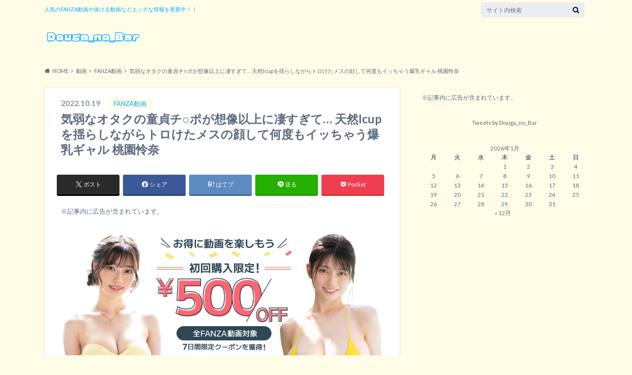

--- FILE ---
content_type: text/html; charset=UTF-8
request_url: https://douga-no-tamashii.com/archives/10908
body_size: 15109
content:
<!doctype html>
<html lang="ja">

	<head>
		<meta charset="utf-8">

		<meta http-equiv="X-UA-Compatible" content="IE=edge">

		<title>気弱なオタクの童貞チ○ポが想像以上に凄すぎて… 天然Icupを揺らしながらトロけたメスの顔して何度もイッちゃう爆乳ギャル 桃園怜奈 | Douga_no_Bar</title>

		<meta name="HandheldFriendly" content="True">
		<meta name="MobileOptimized" content="320">
		<meta name="viewport" content="width=device-width, initial-scale=1"/>
		<link rel="apple-touch-icon" href="https://douga-no-tamashii.com/wp-content/uploads/2022/12/img0046.jpg">
		<link rel="icon" href="https://douga-no-tamashii.com/wp-content/uploads/2022/12/img0045.png">

		<link rel="pingback" href="https://douga-no-tamashii.com/xmlrpc.php">




		<meta name='robots' content='max-image-preview:large' />
	<style>img:is([sizes="auto" i], [sizes^="auto," i]) { contain-intrinsic-size: 3000px 1500px }</style>
	<link rel='dns-prefetch' href='//ajax.googleapis.com' />
<link rel='dns-prefetch' href='//fonts.googleapis.com' />
<link rel='dns-prefetch' href='//maxcdn.bootstrapcdn.com' />
<link rel="alternate" type="application/rss+xml" title="Douga_no_Bar &raquo; フィード" href="https://douga-no-tamashii.com/feed" />
<link rel="alternate" type="application/rss+xml" title="Douga_no_Bar &raquo; コメントフィード" href="https://douga-no-tamashii.com/comments/feed" />
<link rel="alternate" type="application/rss+xml" title="Douga_no_Bar &raquo; 気弱なオタクの童貞チ○ポが想像以上に凄すぎて… 天然Icupを揺らしながらトロけたメスの顔して何度もイッちゃう爆乳ギャル 桃園怜奈 のコメントのフィード" href="https://douga-no-tamashii.com/archives/10908/feed" />

<!-- SEO SIMPLE PACK 3.6.2 -->
<title>気弱なオタクの童貞チ○ポが想像以上に凄すぎて… 天然Icupを揺らしながらトロけたメスの顔して何度もイッちゃう爆乳ギャル 桃園怜奈 | Douga_no_Bar</title>
<meta name="description" content="Fitch専属・桃園怜奈ちゃん初めてのGAL作品！天然Icupを揺らしながらトロけた顔して童貞チンポでイキまくる！ 気弱なオタクの童貞チ○ポが想像以上に凄すぎて… 天然Icupを揺らしながらトロけたメスの顔して何度もイッちゃう爆乳ギャル 桃">
<link rel="canonical" href="https://douga-no-tamashii.com/archives/10908">
<meta property="og:locale" content="ja_JP">
<meta property="og:type" content="article">
<meta property="og:image" content="https://douga-no-tamashii.com/wp-content/uploads/2023/03/jufe00430ps.jpg">
<meta property="og:title" content="気弱なオタクの童貞チ○ポが想像以上に凄すぎて… 天然Icupを揺らしながらトロけたメスの顔して何度もイッちゃう爆乳ギャル 桃園怜奈 | Douga_no_Bar">
<meta property="og:description" content="Fitch専属・桃園怜奈ちゃん初めてのGAL作品！天然Icupを揺らしながらトロけた顔して童貞チンポでイキまくる！ 気弱なオタクの童貞チ○ポが想像以上に凄すぎて… 天然Icupを揺らしながらトロけたメスの顔して何度もイッちゃう爆乳ギャル 桃">
<meta property="og:url" content="https://douga-no-tamashii.com/archives/10908">
<meta property="og:site_name" content="Douga_no_Bar">
<meta name="twitter:card" content="summary">
<meta name="twitter:site" content="av_damashii">
<!-- / SEO SIMPLE PACK -->

<script type="text/javascript">
/* <![CDATA[ */
window._wpemojiSettings = {"baseUrl":"https:\/\/s.w.org\/images\/core\/emoji\/15.0.3\/72x72\/","ext":".png","svgUrl":"https:\/\/s.w.org\/images\/core\/emoji\/15.0.3\/svg\/","svgExt":".svg","source":{"concatemoji":"https:\/\/douga-no-tamashii.com\/wp-includes\/js\/wp-emoji-release.min.js"}};
/*! This file is auto-generated */
!function(i,n){var o,s,e;function c(e){try{var t={supportTests:e,timestamp:(new Date).valueOf()};sessionStorage.setItem(o,JSON.stringify(t))}catch(e){}}function p(e,t,n){e.clearRect(0,0,e.canvas.width,e.canvas.height),e.fillText(t,0,0);var t=new Uint32Array(e.getImageData(0,0,e.canvas.width,e.canvas.height).data),r=(e.clearRect(0,0,e.canvas.width,e.canvas.height),e.fillText(n,0,0),new Uint32Array(e.getImageData(0,0,e.canvas.width,e.canvas.height).data));return t.every(function(e,t){return e===r[t]})}function u(e,t,n){switch(t){case"flag":return n(e,"\ud83c\udff3\ufe0f\u200d\u26a7\ufe0f","\ud83c\udff3\ufe0f\u200b\u26a7\ufe0f")?!1:!n(e,"\ud83c\uddfa\ud83c\uddf3","\ud83c\uddfa\u200b\ud83c\uddf3")&&!n(e,"\ud83c\udff4\udb40\udc67\udb40\udc62\udb40\udc65\udb40\udc6e\udb40\udc67\udb40\udc7f","\ud83c\udff4\u200b\udb40\udc67\u200b\udb40\udc62\u200b\udb40\udc65\u200b\udb40\udc6e\u200b\udb40\udc67\u200b\udb40\udc7f");case"emoji":return!n(e,"\ud83d\udc26\u200d\u2b1b","\ud83d\udc26\u200b\u2b1b")}return!1}function f(e,t,n){var r="undefined"!=typeof WorkerGlobalScope&&self instanceof WorkerGlobalScope?new OffscreenCanvas(300,150):i.createElement("canvas"),a=r.getContext("2d",{willReadFrequently:!0}),o=(a.textBaseline="top",a.font="600 32px Arial",{});return e.forEach(function(e){o[e]=t(a,e,n)}),o}function t(e){var t=i.createElement("script");t.src=e,t.defer=!0,i.head.appendChild(t)}"undefined"!=typeof Promise&&(o="wpEmojiSettingsSupports",s=["flag","emoji"],n.supports={everything:!0,everythingExceptFlag:!0},e=new Promise(function(e){i.addEventListener("DOMContentLoaded",e,{once:!0})}),new Promise(function(t){var n=function(){try{var e=JSON.parse(sessionStorage.getItem(o));if("object"==typeof e&&"number"==typeof e.timestamp&&(new Date).valueOf()<e.timestamp+604800&&"object"==typeof e.supportTests)return e.supportTests}catch(e){}return null}();if(!n){if("undefined"!=typeof Worker&&"undefined"!=typeof OffscreenCanvas&&"undefined"!=typeof URL&&URL.createObjectURL&&"undefined"!=typeof Blob)try{var e="postMessage("+f.toString()+"("+[JSON.stringify(s),u.toString(),p.toString()].join(",")+"));",r=new Blob([e],{type:"text/javascript"}),a=new Worker(URL.createObjectURL(r),{name:"wpTestEmojiSupports"});return void(a.onmessage=function(e){c(n=e.data),a.terminate(),t(n)})}catch(e){}c(n=f(s,u,p))}t(n)}).then(function(e){for(var t in e)n.supports[t]=e[t],n.supports.everything=n.supports.everything&&n.supports[t],"flag"!==t&&(n.supports.everythingExceptFlag=n.supports.everythingExceptFlag&&n.supports[t]);n.supports.everythingExceptFlag=n.supports.everythingExceptFlag&&!n.supports.flag,n.DOMReady=!1,n.readyCallback=function(){n.DOMReady=!0}}).then(function(){return e}).then(function(){var e;n.supports.everything||(n.readyCallback(),(e=n.source||{}).concatemoji?t(e.concatemoji):e.wpemoji&&e.twemoji&&(t(e.twemoji),t(e.wpemoji)))}))}((window,document),window._wpemojiSettings);
/* ]]> */
</script>
<style id='wp-emoji-styles-inline-css' type='text/css'>

	img.wp-smiley, img.emoji {
		display: inline !important;
		border: none !important;
		box-shadow: none !important;
		height: 1em !important;
		width: 1em !important;
		margin: 0 0.07em !important;
		vertical-align: -0.1em !important;
		background: none !important;
		padding: 0 !important;
	}
</style>
<link rel='stylesheet' id='wp-block-library-css' href='https://douga-no-tamashii.com/wp-includes/css/dist/block-library/style.min.css' type='text/css' media='all' />
<style id='classic-theme-styles-inline-css' type='text/css'>
/*! This file is auto-generated */
.wp-block-button__link{color:#fff;background-color:#32373c;border-radius:9999px;box-shadow:none;text-decoration:none;padding:calc(.667em + 2px) calc(1.333em + 2px);font-size:1.125em}.wp-block-file__button{background:#32373c;color:#fff;text-decoration:none}
</style>
<style id='global-styles-inline-css' type='text/css'>
:root{--wp--preset--aspect-ratio--square: 1;--wp--preset--aspect-ratio--4-3: 4/3;--wp--preset--aspect-ratio--3-4: 3/4;--wp--preset--aspect-ratio--3-2: 3/2;--wp--preset--aspect-ratio--2-3: 2/3;--wp--preset--aspect-ratio--16-9: 16/9;--wp--preset--aspect-ratio--9-16: 9/16;--wp--preset--color--black: #000000;--wp--preset--color--cyan-bluish-gray: #abb8c3;--wp--preset--color--white: #ffffff;--wp--preset--color--pale-pink: #f78da7;--wp--preset--color--vivid-red: #cf2e2e;--wp--preset--color--luminous-vivid-orange: #ff6900;--wp--preset--color--luminous-vivid-amber: #fcb900;--wp--preset--color--light-green-cyan: #7bdcb5;--wp--preset--color--vivid-green-cyan: #00d084;--wp--preset--color--pale-cyan-blue: #8ed1fc;--wp--preset--color--vivid-cyan-blue: #0693e3;--wp--preset--color--vivid-purple: #9b51e0;--wp--preset--gradient--vivid-cyan-blue-to-vivid-purple: linear-gradient(135deg,rgba(6,147,227,1) 0%,rgb(155,81,224) 100%);--wp--preset--gradient--light-green-cyan-to-vivid-green-cyan: linear-gradient(135deg,rgb(122,220,180) 0%,rgb(0,208,130) 100%);--wp--preset--gradient--luminous-vivid-amber-to-luminous-vivid-orange: linear-gradient(135deg,rgba(252,185,0,1) 0%,rgba(255,105,0,1) 100%);--wp--preset--gradient--luminous-vivid-orange-to-vivid-red: linear-gradient(135deg,rgba(255,105,0,1) 0%,rgb(207,46,46) 100%);--wp--preset--gradient--very-light-gray-to-cyan-bluish-gray: linear-gradient(135deg,rgb(238,238,238) 0%,rgb(169,184,195) 100%);--wp--preset--gradient--cool-to-warm-spectrum: linear-gradient(135deg,rgb(74,234,220) 0%,rgb(151,120,209) 20%,rgb(207,42,186) 40%,rgb(238,44,130) 60%,rgb(251,105,98) 80%,rgb(254,248,76) 100%);--wp--preset--gradient--blush-light-purple: linear-gradient(135deg,rgb(255,206,236) 0%,rgb(152,150,240) 100%);--wp--preset--gradient--blush-bordeaux: linear-gradient(135deg,rgb(254,205,165) 0%,rgb(254,45,45) 50%,rgb(107,0,62) 100%);--wp--preset--gradient--luminous-dusk: linear-gradient(135deg,rgb(255,203,112) 0%,rgb(199,81,192) 50%,rgb(65,88,208) 100%);--wp--preset--gradient--pale-ocean: linear-gradient(135deg,rgb(255,245,203) 0%,rgb(182,227,212) 50%,rgb(51,167,181) 100%);--wp--preset--gradient--electric-grass: linear-gradient(135deg,rgb(202,248,128) 0%,rgb(113,206,126) 100%);--wp--preset--gradient--midnight: linear-gradient(135deg,rgb(2,3,129) 0%,rgb(40,116,252) 100%);--wp--preset--font-size--small: 13px;--wp--preset--font-size--medium: 20px;--wp--preset--font-size--large: 36px;--wp--preset--font-size--x-large: 42px;--wp--preset--spacing--20: 0.44rem;--wp--preset--spacing--30: 0.67rem;--wp--preset--spacing--40: 1rem;--wp--preset--spacing--50: 1.5rem;--wp--preset--spacing--60: 2.25rem;--wp--preset--spacing--70: 3.38rem;--wp--preset--spacing--80: 5.06rem;--wp--preset--shadow--natural: 6px 6px 9px rgba(0, 0, 0, 0.2);--wp--preset--shadow--deep: 12px 12px 50px rgba(0, 0, 0, 0.4);--wp--preset--shadow--sharp: 6px 6px 0px rgba(0, 0, 0, 0.2);--wp--preset--shadow--outlined: 6px 6px 0px -3px rgba(255, 255, 255, 1), 6px 6px rgba(0, 0, 0, 1);--wp--preset--shadow--crisp: 6px 6px 0px rgba(0, 0, 0, 1);}:where(.is-layout-flex){gap: 0.5em;}:where(.is-layout-grid){gap: 0.5em;}body .is-layout-flex{display: flex;}.is-layout-flex{flex-wrap: wrap;align-items: center;}.is-layout-flex > :is(*, div){margin: 0;}body .is-layout-grid{display: grid;}.is-layout-grid > :is(*, div){margin: 0;}:where(.wp-block-columns.is-layout-flex){gap: 2em;}:where(.wp-block-columns.is-layout-grid){gap: 2em;}:where(.wp-block-post-template.is-layout-flex){gap: 1.25em;}:where(.wp-block-post-template.is-layout-grid){gap: 1.25em;}.has-black-color{color: var(--wp--preset--color--black) !important;}.has-cyan-bluish-gray-color{color: var(--wp--preset--color--cyan-bluish-gray) !important;}.has-white-color{color: var(--wp--preset--color--white) !important;}.has-pale-pink-color{color: var(--wp--preset--color--pale-pink) !important;}.has-vivid-red-color{color: var(--wp--preset--color--vivid-red) !important;}.has-luminous-vivid-orange-color{color: var(--wp--preset--color--luminous-vivid-orange) !important;}.has-luminous-vivid-amber-color{color: var(--wp--preset--color--luminous-vivid-amber) !important;}.has-light-green-cyan-color{color: var(--wp--preset--color--light-green-cyan) !important;}.has-vivid-green-cyan-color{color: var(--wp--preset--color--vivid-green-cyan) !important;}.has-pale-cyan-blue-color{color: var(--wp--preset--color--pale-cyan-blue) !important;}.has-vivid-cyan-blue-color{color: var(--wp--preset--color--vivid-cyan-blue) !important;}.has-vivid-purple-color{color: var(--wp--preset--color--vivid-purple) !important;}.has-black-background-color{background-color: var(--wp--preset--color--black) !important;}.has-cyan-bluish-gray-background-color{background-color: var(--wp--preset--color--cyan-bluish-gray) !important;}.has-white-background-color{background-color: var(--wp--preset--color--white) !important;}.has-pale-pink-background-color{background-color: var(--wp--preset--color--pale-pink) !important;}.has-vivid-red-background-color{background-color: var(--wp--preset--color--vivid-red) !important;}.has-luminous-vivid-orange-background-color{background-color: var(--wp--preset--color--luminous-vivid-orange) !important;}.has-luminous-vivid-amber-background-color{background-color: var(--wp--preset--color--luminous-vivid-amber) !important;}.has-light-green-cyan-background-color{background-color: var(--wp--preset--color--light-green-cyan) !important;}.has-vivid-green-cyan-background-color{background-color: var(--wp--preset--color--vivid-green-cyan) !important;}.has-pale-cyan-blue-background-color{background-color: var(--wp--preset--color--pale-cyan-blue) !important;}.has-vivid-cyan-blue-background-color{background-color: var(--wp--preset--color--vivid-cyan-blue) !important;}.has-vivid-purple-background-color{background-color: var(--wp--preset--color--vivid-purple) !important;}.has-black-border-color{border-color: var(--wp--preset--color--black) !important;}.has-cyan-bluish-gray-border-color{border-color: var(--wp--preset--color--cyan-bluish-gray) !important;}.has-white-border-color{border-color: var(--wp--preset--color--white) !important;}.has-pale-pink-border-color{border-color: var(--wp--preset--color--pale-pink) !important;}.has-vivid-red-border-color{border-color: var(--wp--preset--color--vivid-red) !important;}.has-luminous-vivid-orange-border-color{border-color: var(--wp--preset--color--luminous-vivid-orange) !important;}.has-luminous-vivid-amber-border-color{border-color: var(--wp--preset--color--luminous-vivid-amber) !important;}.has-light-green-cyan-border-color{border-color: var(--wp--preset--color--light-green-cyan) !important;}.has-vivid-green-cyan-border-color{border-color: var(--wp--preset--color--vivid-green-cyan) !important;}.has-pale-cyan-blue-border-color{border-color: var(--wp--preset--color--pale-cyan-blue) !important;}.has-vivid-cyan-blue-border-color{border-color: var(--wp--preset--color--vivid-cyan-blue) !important;}.has-vivid-purple-border-color{border-color: var(--wp--preset--color--vivid-purple) !important;}.has-vivid-cyan-blue-to-vivid-purple-gradient-background{background: var(--wp--preset--gradient--vivid-cyan-blue-to-vivid-purple) !important;}.has-light-green-cyan-to-vivid-green-cyan-gradient-background{background: var(--wp--preset--gradient--light-green-cyan-to-vivid-green-cyan) !important;}.has-luminous-vivid-amber-to-luminous-vivid-orange-gradient-background{background: var(--wp--preset--gradient--luminous-vivid-amber-to-luminous-vivid-orange) !important;}.has-luminous-vivid-orange-to-vivid-red-gradient-background{background: var(--wp--preset--gradient--luminous-vivid-orange-to-vivid-red) !important;}.has-very-light-gray-to-cyan-bluish-gray-gradient-background{background: var(--wp--preset--gradient--very-light-gray-to-cyan-bluish-gray) !important;}.has-cool-to-warm-spectrum-gradient-background{background: var(--wp--preset--gradient--cool-to-warm-spectrum) !important;}.has-blush-light-purple-gradient-background{background: var(--wp--preset--gradient--blush-light-purple) !important;}.has-blush-bordeaux-gradient-background{background: var(--wp--preset--gradient--blush-bordeaux) !important;}.has-luminous-dusk-gradient-background{background: var(--wp--preset--gradient--luminous-dusk) !important;}.has-pale-ocean-gradient-background{background: var(--wp--preset--gradient--pale-ocean) !important;}.has-electric-grass-gradient-background{background: var(--wp--preset--gradient--electric-grass) !important;}.has-midnight-gradient-background{background: var(--wp--preset--gradient--midnight) !important;}.has-small-font-size{font-size: var(--wp--preset--font-size--small) !important;}.has-medium-font-size{font-size: var(--wp--preset--font-size--medium) !important;}.has-large-font-size{font-size: var(--wp--preset--font-size--large) !important;}.has-x-large-font-size{font-size: var(--wp--preset--font-size--x-large) !important;}
:where(.wp-block-post-template.is-layout-flex){gap: 1.25em;}:where(.wp-block-post-template.is-layout-grid){gap: 1.25em;}
:where(.wp-block-columns.is-layout-flex){gap: 2em;}:where(.wp-block-columns.is-layout-grid){gap: 2em;}
:root :where(.wp-block-pullquote){font-size: 1.5em;line-height: 1.6;}
</style>
<link rel='stylesheet' id='contact-form-7-css' href='https://douga-no-tamashii.com/wp-content/plugins/contact-form-7/includes/css/styles.css' type='text/css' media='all' />
<link rel='stylesheet' id='style-css' href='https://douga-no-tamashii.com/wp-content/themes/albatros/style.css' type='text/css' media='all' />
<link rel='stylesheet' id='shortcode-css' href='https://douga-no-tamashii.com/wp-content/themes/albatros/library/css/shortcode.css' type='text/css' media='all' />
<link rel='stylesheet' id='gf_Oswald-css' href='//fonts.googleapis.com/css?family=Oswald%3A400%2C300%2C700' type='text/css' media='all' />
<link rel='stylesheet' id='gf_Lato-css' href='//fonts.googleapis.com/css?family=Lato%3A400%2C700%2C400italic%2C700italic' type='text/css' media='all' />
<link rel='stylesheet' id='fontawesome-css' href='//maxcdn.bootstrapcdn.com/font-awesome/4.6.0/css/font-awesome.min.css' type='text/css' media='all' />
<link rel='stylesheet' id='fancybox-css' href='https://douga-no-tamashii.com/wp-content/plugins/easy-fancybox/fancybox/1.5.4/jquery.fancybox.min.css' type='text/css' media='screen' />
<script type="text/javascript" src="//ajax.googleapis.com/ajax/libs/jquery/1.12.2/jquery.min.js" id="jquery-js"></script>
<link rel="https://api.w.org/" href="https://douga-no-tamashii.com/wp-json/" /><link rel="alternate" title="JSON" type="application/json" href="https://douga-no-tamashii.com/wp-json/wp/v2/posts/10908" /><link rel='shortlink' href='https://douga-no-tamashii.com/?p=10908' />
<link rel="alternate" title="oEmbed (JSON)" type="application/json+oembed" href="https://douga-no-tamashii.com/wp-json/oembed/1.0/embed?url=https%3A%2F%2Fdouga-no-tamashii.com%2Farchives%2F10908" />
<link rel="alternate" title="oEmbed (XML)" type="text/xml+oembed" href="https://douga-no-tamashii.com/wp-json/oembed/1.0/embed?url=https%3A%2F%2Fdouga-no-tamashii.com%2Farchives%2F10908&#038;format=xml" />
<style type="text/css">
body{color: #5c6b80;}
a{color: #4B99B5;}
a:hover{color: #74B7CF;}
#main .article footer .post-categories li a,#main .article footer .tags a{  background: #4B99B5;  border:1px solid #4B99B5;}
#main .article footer .tags a{color:#4B99B5; background: none;}
#main .article footer .post-categories li a:hover,#main .article footer .tags a:hover{ background:#74B7CF;  border-color:#74B7CF;}
input[type="text"],input[type="password"],input[type="datetime"],input[type="datetime-local"],input[type="date"],input[type="month"],input[type="time"],input[type="week"],input[type="number"],input[type="email"],input[type="url"],input[type="search"],input[type="tel"],input[type="color"],select,textarea,.field { background-color: #eaedf2;}
/*ヘッダー*/
.header{background: #fffce7;}
.header .subnav .site_description,.header .mobile_site_description{color:  #00aaff;}
.nav li a,.subnav .linklist li a,.subnav .linklist li a:before {color: #00aaff;}
.nav li a:hover,.subnav .linklist li a:hover{color:#00aaff;}
.subnav .contactbutton a{background: #235D72;}
.subnav .contactbutton a:hover{background:#3F7E94;}
@media only screen and (min-width: 768px) {
	.nav ul {background: #fff3f7;}
	.nav li ul.sub-menu li a{color: #B0B4BA;}
}
/*メインエリア*/
.byline .cat-name{background: #fffce7; color:  #00aaff;}
.widgettitle {background: #fffce7; color:  #00aaff;}
.widget li a:after{color: #fffce7!important;}

/* 投稿ページ吹き出し見出し */
.single .entry-content h2{background: #5C6B80;}
.single .entry-content h2:after{border-top-color:#5C6B80;}
/* リスト要素 */
.entry-content ul li:before{ background: #5C6B80;}
.entry-content ol li:before{ background: #5C6B80;}
/* カテゴリーラベル */
.single .authorbox .author-newpost li .cat-name,.related-box li .cat-name{ background: #fffce7;color:  #00aaff;}
/* CTA */
.cta-inner{ background: #fff3f7;}
/* ローカルナビ */
.local-nav .title a{ background: #4B99B5;}
.local-nav .current_page_item a{color:#4B99B5;}
/* ランキングバッジ */
ul.wpp-list li a:before{background: #fffce7;color:  #00aaff;}
/* アーカイブのボタン */
.readmore a{border:1px solid #4B99B5;color:#4B99B5;}
.readmore a:hover{background:#4B99B5;color:#fff;}
/* ボタンの色 */
.btn-wrap a{background: #4B99B5;border: 1px solid #4B99B5;}
.btn-wrap a:hover{background: #74B7CF;}
.btn-wrap.simple a{border:1px solid #4B99B5;color:#4B99B5;}
.btn-wrap.simple a:hover{background:#4B99B5;}
/* コメント */
.blue-btn, .comment-reply-link, #submit { background-color: #4B99B5; }
.blue-btn:hover, .comment-reply-link:hover, #submit:hover, .blue-btn:focus, .comment-reply-link:focus, #submit:focus {background-color: #74B7CF; }
/* サイドバー */
.widget a{text-decoration:none; color:#666;}
.widget a:hover{color:#999;}
/*フッター*/
#footer-top{background-color: #fff3f7; color: #86909E;}
.footer a,#footer-top a{color: #B0B4BA;}
#footer-top .widgettitle{color: #86909E;}
.footer {background-color: #fff3f7;color: #86909E;}
.footer-links li:before{ color: #fffce7;}
/* ページネーション */
.pagination a, .pagination span,.page-links a , .page-links ul > li > span{color: #4B99B5;}
.pagination a:hover, .pagination a:focus,.page-links a:hover, .page-links a:focus{background-color: #4B99B5;}
.pagination .current:hover, .pagination .current:focus{color: #74B7CF;}
</style>
<style type="text/css" id="custom-background-css">
body.custom-background { background-color: #fffce7; }
</style>
	<link rel="icon" href="https://douga-no-tamashii.com/wp-content/uploads/2022/12/img8020-e1669911658541-150x150.jpg" sizes="32x32" />
<link rel="icon" href="https://douga-no-tamashii.com/wp-content/uploads/2022/12/img8020-e1669911658541.jpg" sizes="192x192" />
<link rel="apple-touch-icon" href="https://douga-no-tamashii.com/wp-content/uploads/2022/12/img8020-e1669911658541.jpg" />
<meta name="msapplication-TileImage" content="https://douga-no-tamashii.com/wp-content/uploads/2022/12/img8020-e1669911658541.jpg" />


	</head>

	<body class="post-template-default single single-post postid-10908 single-format-standard custom-background">

	<svg xmlns="http://www.w3.org/2000/svg" width="0" height="0" focusable="false" role="none" style="visibility:hidden; position:absolute; left:-9999px; overflow:hidden;">
		<defs>
			<symbol viewBox="0 0 512 512" id="oc-x-svg"><path d="M299.8,219.7L471,20.7h-40.6L281.7,193.4L163,20.7H26l179.6,261.4L26,490.7h40.6l157-182.5L349,490.7h137L299.8,219.7 L299.8,219.7z M244.2,284.3l-18.2-26L81.2,51.2h62.3l116.9,167.1l18.2,26l151.9,217.2h-62.3L244.2,284.3L244.2,284.3z"/></symbol>
			<symbol viewBox="0 0 512 512" id="oc-facebook-svg"><path d="M504 256C504 119 393 8 256 8S8 119 8 256c0 123.78 90.69 226.38 209.25 245V327.69h-63V256h63v-54.64c0-62.15 37-96.48 93.67-96.48 27.14 0 55.52 4.84 55.52 4.84v61h-31.28c-30.8 0-40.41 19.12-40.41 38.73V256h68.78l-11 71.69h-57.78V501C413.31 482.38 504 379.78 504 256z"/></symbol>
			<symbol viewBox="0 0 32 32" id="oc-line-svg"><path d="M25.82 13.151c0.465 0 0.84 0.38 0.84 0.841 0 0.46-0.375 0.84-0.84 0.84h-2.34v1.5h2.34c0.465 0 0.84 0.377 0.84 0.84 0 0.459-0.375 0.839-0.84 0.839h-3.181c-0.46 0-0.836-0.38-0.836-0.839v-6.361c0-0.46 0.376-0.84 0.84-0.84h3.181c0.461 0 0.836 0.38 0.836 0.84 0 0.465-0.375 0.84-0.84 0.84h-2.34v1.5zM20.68 17.172c0 0.36-0.232 0.68-0.576 0.795-0.085 0.028-0.177 0.041-0.265 0.041-0.281 0-0.521-0.12-0.68-0.333l-3.257-4.423v3.92c0 0.459-0.372 0.839-0.841 0.839-0.461 0-0.835-0.38-0.835-0.839v-6.361c0-0.36 0.231-0.68 0.573-0.793 0.080-0.031 0.181-0.044 0.259-0.044 0.26 0 0.5 0.139 0.66 0.339l3.283 4.44v-3.941c0-0.46 0.376-0.84 0.84-0.84 0.46 0 0.84 0.38 0.84 0.84zM13.025 17.172c0 0.459-0.376 0.839-0.841 0.839-0.46 0-0.836-0.38-0.836-0.839v-6.361c0-0.46 0.376-0.84 0.84-0.84 0.461 0 0.837 0.38 0.837 0.84zM9.737 18.011h-3.181c-0.46 0-0.84-0.38-0.84-0.839v-6.361c0-0.46 0.38-0.84 0.84-0.84 0.464 0 0.84 0.38 0.84 0.84v5.521h2.341c0.464 0 0.839 0.377 0.839 0.84 0 0.459-0.376 0.839-0.839 0.839zM32 13.752c0-7.161-7.18-12.989-16-12.989s-16 5.828-16 12.989c0 6.415 5.693 11.789 13.38 12.811 0.521 0.109 1.231 0.344 1.411 0.787 0.16 0.401 0.105 1.021 0.051 1.44l-0.219 1.36c-0.060 0.401-0.32 1.581 1.399 0.86 1.721-0.719 9.221-5.437 12.581-9.3 2.299-2.519 3.397-5.099 3.397-7.957z"/></symbol>
			<symbol viewBox="0 0 50 50" id="oc-pocket-svg"><path d="M8.04,6.5c-2.24,.15-3.6,1.42-3.6,3.7v13.62c0,11.06,11,19.75,20.52,19.68,10.7-.08,20.58-9.11,20.58-19.68V10.2c0-2.28-1.44-3.57-3.7-3.7H8.04Zm8.67,11.08l8.25,7.84,8.26-7.84c3.7-1.55,5.31,2.67,3.79,3.9l-10.76,10.27c-.35,.33-2.23,.33-2.58,0l-10.76-10.27c-1.45-1.36,.44-5.65,3.79-3.9h0Z"/></symbol>
			<symbol viewBox="0 0 50 50" id="oc-feedly-svg"><path d="M20.42,44.65h9.94c1.59,0,3.12-.63,4.25-1.76l12-12c2.34-2.34,2.34-6.14,0-8.48L29.64,5.43c-2.34-2.34-6.14-2.34-8.48,0L4.18,22.4c-2.34,2.34-2.34,6.14,0,8.48l12,12c1.12,1.12,2.65,1.76,4.24,1.76Zm-2.56-11.39l-.95-.95c-.39-.39-.39-1.02,0-1.41l7.07-7.07c.39-.39,1.02-.39,1.41,0l2.12,2.12c.39,.39,.39,1.02,0,1.41l-5.9,5.9c-.19,.19-.44,.29-.71,.29h-2.34c-.27,0-.52-.11-.71-.29Zm10.36,4.71l-.95,.95c-.19,.19-.44,.29-.71,.29h-2.34c-.27,0-.52-.11-.71-.29l-.95-.95c-.39-.39-.39-1.02,0-1.41l2.12-2.12c.39-.39,1.02-.39,1.41,0l2.12,2.12c.39,.39,.39,1.02,0,1.41ZM11.25,25.23l12.73-12.73c.39-.39,1.02-.39,1.41,0l2.12,2.12c.39,.39,.39,1.02,0,1.41l-11.55,11.55c-.19,.19-.45,.29-.71,.29h-2.34c-.27,0-.52-.11-.71-.29l-.95-.95c-.39-.39-.39-1.02,0-1.41Z"/></symbol>
			<symbol viewBox="0 0 50 50" id="oc-user_url-svg"><path d="M33.62,25c0,1.99-.11,3.92-.3,5.75H16.67c-.19-1.83-.38-3.76-.38-5.75s.19-3.92,.38-5.75h16.66c.19,1.83,.3,3.76,.3,5.75Zm13.65-5.75c.48,1.84,.73,3.76,.73,5.75s-.25,3.91-.73,5.75h-11.06c.19-1.85,.29-3.85,.29-5.75s-.1-3.9-.29-5.75h11.06Zm-.94-2.88h-10.48c-.9-5.74-2.68-10.55-4.97-13.62,7.04,1.86,12.76,6.96,15.45,13.62Zm-13.4,0h-15.87c.55-3.27,1.39-6.17,2.43-8.5,.94-2.12,1.99-3.66,3.01-4.63,1.01-.96,1.84-1.24,2.5-1.24s1.49,.29,2.5,1.24c1.02,.97,2.07,2.51,3.01,4.63,1.03,2.34,1.88,5.23,2.43,8.5h0Zm-29.26,0C6.37,9.72,12.08,4.61,19.12,2.76c-2.29,3.07-4.07,7.88-4.97,13.62H3.67Zm10.12,2.88c-.19,1.85-.37,3.77-.37,5.75s.18,3.9,.37,5.75H2.72c-.47-1.84-.72-3.76-.72-5.75s.25-3.91,.72-5.75H13.79Zm5.71,22.87c-1.03-2.34-1.88-5.23-2.43-8.5h15.87c-.55,3.27-1.39,6.16-2.43,8.5-.94,2.13-1.99,3.67-3.01,4.64-1.01,.95-1.84,1.24-2.58,1.24-.58,0-1.41-.29-2.42-1.24-1.02-.97-2.07-2.51-3.01-4.64h0Zm-.37,5.12c-7.04-1.86-12.76-6.96-15.45-13.62H14.16c.9,5.74,2.68,10.55,4.97,13.62h0Zm11.75,0c2.29-3.07,4.07-7.88,4.97-13.62h10.48c-2.7,6.66-8.41,11.76-15.45,13.62h0Z"/></symbol>
			</defs>
		</svg>

		<div id="container">

					
			<header class="header" role="banner">

				<div id="inner-header" class="wrap cf">


					
<div id="logo">
																		<p class="h1 img"><a href="https://douga-no-tamashii.com"><img src="https://douga-no-tamashii.com/wp-content/uploads/2022/12/1515cb7275dc00df47a2679cb60858da.jpg" alt="Douga_no_Bar"></a></p>
											</div>					
					
					<div class="subnav cf">
										<p class="site_description">人気のFANZA動画や抜ける動画などエッチな情報を更新中！！</p>
										
										
										
					<form role="search" method="get" id="searchform" class="searchform" action="https://douga-no-tamashii.com/">
    <div>
        <label for="s" class="screen-reader-text"></label>
        <input type="search" id="s" name="s" value="" placeholder="サイト内検索" /><button type="submit" id="searchsubmit" ><i class="fa fa-search"></i></button>
    </div>
</form>					</div>

					<nav id="g_nav" role="navigation">
						
					</nav>

				</div>

			</header>


<div id="breadcrumb" class="breadcrumb inner wrap cf"><ul itemscope itemtype="http://schema.org/BreadcrumbList"><li itemprop="itemListElement" itemscope itemtype="http://schema.org/ListItem" class="bc_homelink"><a itemprop="item" href="https://douga-no-tamashii.com/"><span itemprop="name">HOME</span></a><meta itemprop="position" content="1" /></li><li itemprop="itemListElement" itemscope itemtype="http://schema.org/ListItem"><a itemprop="item" href="https://douga-no-tamashii.com/archives/category/%e5%8b%95%e7%94%bb"><span itemprop="name">動画</span></a><meta itemprop="position" content="2" /></li><li itemprop="itemListElement" itemscope itemtype="http://schema.org/ListItem"><a itemprop="item" href="https://douga-no-tamashii.com/archives/category/%e5%8b%95%e7%94%bb/fanza"><span itemprop="name">FANZA動画</span></a><meta itemprop="position" content="3" /></li><li itemprop="itemListElement" itemscope itemtype="http://schema.org/ListItem" class="bc_posttitle"><span itemprop="name">気弱なオタクの童貞チ○ポが想像以上に凄すぎて… 天然Icupを揺らしながらトロけたメスの顔して何度もイッちゃう爆乳ギャル 桃園怜奈</span><meta itemprop="position" content="4" /></li></ul></div>

			<div id="content">

				<div id="inner-content" class="wrap cf">

					<main id="main" class="m-all t-2of3 d-5of7 cf" role="main">

						

		              <article id="post-10908" class="post-10908 post type-post status-publish format-standard has-post-thumbnail hentry category-fanza category-2 tag-85 article cf" role="article">
		
		                <header class="article-header entry-header">
		                  <p class="byline entry-meta vcard">
			                		
							<span class="date entry-date updated" itemprop="datePublished" datetime="2022-10-19">2022.10.19</span>
			                <span class="cat-name cat-id-142">FANZA動画</span>
			                <span class="author" style="display: none;"><span class="fn">Douga_no_Bar</span></span>
									                  </p>
		
		
		                  <h1 class="entry-title single-title" itemprop="headline" rel="bookmark">気弱なオタクの童貞チ○ポが想像以上に凄すぎて… 天然Icupを揺らしながらトロけたメスの顔して何度もイッちゃう爆乳ギャル 桃園怜奈</h1>
		
		                </header>
		
						
												
<div class="share short">

<div class="sns">
<ul class="cf">

<li class="twitter"> 
<a target="blank" href="//twitter.com/intent/tweet?url=https%3A%2F%2Fdouga-no-tamashii.com%2Farchives%2F10908&text=%E6%B0%97%E5%BC%B1%E3%81%AA%E3%82%AA%E3%82%BF%E3%82%AF%E3%81%AE%E7%AB%A5%E8%B2%9E%E3%83%81%E2%97%8B%E3%83%9D%E3%81%8C%E6%83%B3%E5%83%8F%E4%BB%A5%E4%B8%8A%E3%81%AB%E5%87%84%E3%81%99%E3%81%8E%E3%81%A6%E2%80%A6+%E5%A4%A9%E7%84%B6Icup%E3%82%92%E6%8F%BA%E3%82%89%E3%81%97%E3%81%AA%E3%81%8C%E3%82%89%E3%83%88%E3%83%AD%E3%81%91%E3%81%9F%E3%83%A1%E3%82%B9%E3%81%AE%E9%A1%94%E3%81%97%E3%81%A6%E4%BD%95%E5%BA%A6%E3%82%82%E3%82%A4%E3%83%83%E3%81%A1%E3%82%83%E3%81%86%E7%88%86%E4%B9%B3%E3%82%AE%E3%83%A3%E3%83%AB+%E6%A1%83%E5%9C%92%E6%80%9C%E5%A5%88&tw_p=tweetbutton" onclick="window.open(this.href, 'tweetwindow', 'width=550, height=450,personalbar=0,toolbar=0,scrollbars=1,resizable=1'); return false;"><svg class="oc_sns__svgicon"><use xlink:href="#oc-x-svg"></use></svg><span class="text">ポスト</span><span class="count"></span></a>
</li>

<li class="facebook">
<a href="http://www.facebook.com/sharer.php?src=bm&u=https%3A%2F%2Fdouga-no-tamashii.com%2Farchives%2F10908&t=%E6%B0%97%E5%BC%B1%E3%81%AA%E3%82%AA%E3%82%BF%E3%82%AF%E3%81%AE%E7%AB%A5%E8%B2%9E%E3%83%81%E2%97%8B%E3%83%9D%E3%81%8C%E6%83%B3%E5%83%8F%E4%BB%A5%E4%B8%8A%E3%81%AB%E5%87%84%E3%81%99%E3%81%8E%E3%81%A6%E2%80%A6+%E5%A4%A9%E7%84%B6Icup%E3%82%92%E6%8F%BA%E3%82%89%E3%81%97%E3%81%AA%E3%81%8C%E3%82%89%E3%83%88%E3%83%AD%E3%81%91%E3%81%9F%E3%83%A1%E3%82%B9%E3%81%AE%E9%A1%94%E3%81%97%E3%81%A6%E4%BD%95%E5%BA%A6%E3%82%82%E3%82%A4%E3%83%83%E3%81%A1%E3%82%83%E3%81%86%E7%88%86%E4%B9%B3%E3%82%AE%E3%83%A3%E3%83%AB+%E6%A1%83%E5%9C%92%E6%80%9C%E5%A5%88" onclick="javascript:window.open(this.href, '', 'menubar=no,toolbar=no,resizable=yes,scrollbars=yes,height=300,width=600');return false;"><svg class="oc_sns__svgicon"><use xlink:href="#oc-facebook-svg"></use></svg><span class="text">シェア</span><span class="count"></span></a>
</li>

<li class="hatebu">       
<a href="//b.hatena.ne.jp/add?mode=confirm&url=https://douga-no-tamashii.com/archives/10908&title=%E6%B0%97%E5%BC%B1%E3%81%AA%E3%82%AA%E3%82%BF%E3%82%AF%E3%81%AE%E7%AB%A5%E8%B2%9E%E3%83%81%E2%97%8B%E3%83%9D%E3%81%8C%E6%83%B3%E5%83%8F%E4%BB%A5%E4%B8%8A%E3%81%AB%E5%87%84%E3%81%99%E3%81%8E%E3%81%A6%E2%80%A6+%E5%A4%A9%E7%84%B6Icup%E3%82%92%E6%8F%BA%E3%82%89%E3%81%97%E3%81%AA%E3%81%8C%E3%82%89%E3%83%88%E3%83%AD%E3%81%91%E3%81%9F%E3%83%A1%E3%82%B9%E3%81%AE%E9%A1%94%E3%81%97%E3%81%A6%E4%BD%95%E5%BA%A6%E3%82%82%E3%82%A4%E3%83%83%E3%81%A1%E3%82%83%E3%81%86%E7%88%86%E4%B9%B3%E3%82%AE%E3%83%A3%E3%83%AB+%E6%A1%83%E5%9C%92%E6%80%9C%E5%A5%88" onclick="window.open(this.href, 'HBwindow', 'width=600, height=400, menubar=no, toolbar=no, scrollbars=yes'); return false;" target="_blank"><span class="text">はてブ</span><span class="count"></span></a>
</li>

<li class="line">
<a href="//line.me/R/msg/text/?%E6%B0%97%E5%BC%B1%E3%81%AA%E3%82%AA%E3%82%BF%E3%82%AF%E3%81%AE%E7%AB%A5%E8%B2%9E%E3%83%81%E2%97%8B%E3%83%9D%E3%81%8C%E6%83%B3%E5%83%8F%E4%BB%A5%E4%B8%8A%E3%81%AB%E5%87%84%E3%81%99%E3%81%8E%E3%81%A6%E2%80%A6+%E5%A4%A9%E7%84%B6Icup%E3%82%92%E6%8F%BA%E3%82%89%E3%81%97%E3%81%AA%E3%81%8C%E3%82%89%E3%83%88%E3%83%AD%E3%81%91%E3%81%9F%E3%83%A1%E3%82%B9%E3%81%AE%E9%A1%94%E3%81%97%E3%81%A6%E4%BD%95%E5%BA%A6%E3%82%82%E3%82%A4%E3%83%83%E3%81%A1%E3%82%83%E3%81%86%E7%88%86%E4%B9%B3%E3%82%AE%E3%83%A3%E3%83%AB+%E6%A1%83%E5%9C%92%E6%80%9C%E5%A5%88%0Ahttps%3A%2F%2Fdouga-no-tamashii.com%2Farchives%2F10908"><svg class="oc_sns__svgicon"><use xlink:href="#oc-line-svg"></use></svg><span class="text">送る</span></a>
</li>

<li class="pocket">
<a href="//getpocket.com/edit?url=https://douga-no-tamashii.com/archives/10908&title=気弱なオタクの童貞チ○ポが想像以上に凄すぎて… 天然Icupを揺らしながらトロけたメスの顔して何度もイッちゃう爆乳ギャル 桃園怜奈" onclick="window.open(this.href, 'FBwindow', 'width=550, height=350, menubar=no, toolbar=no, scrollbars=yes'); return false;"><svg class="oc_sns__svgicon"><use xlink:href="#oc-pocket-svg"></use></svg><span class="text">Pocket</span><span class="count"></span></a></li>
</ul>
</div> 


</div>						
																			
		                <section class="entry-content cf" itemprop="articleBody">

													<div class="add titleunder">
								<div id="text-4" class="widget widget_text">			<div class="textwidget"><p style="text-align:left">※記事内に広告が含まれています。</p>
</div>
		</div><div id="custom_html-18" class="widget_text widget widget_custom_html"><div class="textwidget custom-html-widget"><a href="https://al.dmm.co.jp/?lurl=https%3A%2F%2Fwww.dmm.co.jp%2Fdigital%2F-%2Fwelcome-coupon%2F&af_id=1f5ssjofk8-004&ch=toolbar&ch_id=link"><img src="https://douga-no-tamashii.com/wp-content/uploads/2025/04/img0053.jpg" alt="初回購入限定！500円OFFクーポン - FANZA動画" border="0"></a><br><br>
<center><a href="https://al.dmm.co.jp/?lurl=https%3A%2F%2Fwww.dmm.co.jp%2Fdigital%2F-%2Fwelcome-coupon%2F&af_id=1f5ssjofk8-004&ch=toolbar&ch_id=text" rel="nofollow">初回購入限定！500円OFFクーポン - FANZA動画</a></center></div></div>							</div>
						

						
<p>Fitch専属・桃園怜奈ちゃん初めてのGAL作品！天然Icupを揺らしながらトロけた顔して童貞チンポでイキまくる！</p>



<h2 class="wp-block-heading has-text-align-center has-white-color has-luminous-vivid-amber-to-luminous-vivid-orange-gradient-background has-text-color has-background">↓高画質フル動画はこちら↓</h2>


<div style="margin:0;padding:5px;font-size:14px;word-break: break-all;"><a href="https://al.dmm.co.jp/?lurl=https%3A%2F%2Fwww.dmm.co.jp%2Fdigital%2Fvideoa%2F-%2Fdetail%2F%3D%2Fcid%3Djufe00430%2F&amp;af_id=1f5ssjofk8-004&amp;ch=toolbar&amp;ch_id=package_text_large" rel="nofollow"><img decoding="async" src="https://pics.dmm.co.jp/digital/video/jufe00430/jufe00430pl.jpg" alt="気弱なオタクの童貞チ○ポが想像以上に凄すぎて… 天然Icupを揺らしながらトロけたメスの顔して何度もイッちゃう爆乳ギャル 桃園怜奈"><span style="display:block;margin:5px 0 0 0;padding:0;text-align:left;">気弱なオタクの童貞チ○ポが想像以上に凄すぎて… 天然Icupを揺らしながらトロけたメスの顔して何度もイッちゃう爆乳ギャル 桃園怜奈</span></a></div>
													<div class="add">
								<div id="custom_html-6" class="widget_text widget widget_custom_html"><div class="textwidget custom-html-widget">Twitterもやってます。フォローよろしくです！
<a href="https://twitter.com/Douga_no_Bar?ref_src=twsrc%5Etfw" class="twitter-follow-button" data-show-count="false">Follow @Douga_no_Bar</a><script async src="https://platform.twitter.com/widgets.js" charset="utf-8"></script></div></div>							</div>
						
		                </section>

												
						



						

												<div class="sharewrap">
										            <h3>SNSボタンでシェアしてね♪</h3>
					    							
<div class="share">

<div class="sns">
<ul class="cf">

<li class="twitter"> 
<a target="blank" href="//twitter.com/intent/tweet?url=https%3A%2F%2Fdouga-no-tamashii.com%2Farchives%2F10908&text=%E6%B0%97%E5%BC%B1%E3%81%AA%E3%82%AA%E3%82%BF%E3%82%AF%E3%81%AE%E7%AB%A5%E8%B2%9E%E3%83%81%E2%97%8B%E3%83%9D%E3%81%8C%E6%83%B3%E5%83%8F%E4%BB%A5%E4%B8%8A%E3%81%AB%E5%87%84%E3%81%99%E3%81%8E%E3%81%A6%E2%80%A6+%E5%A4%A9%E7%84%B6Icup%E3%82%92%E6%8F%BA%E3%82%89%E3%81%97%E3%81%AA%E3%81%8C%E3%82%89%E3%83%88%E3%83%AD%E3%81%91%E3%81%9F%E3%83%A1%E3%82%B9%E3%81%AE%E9%A1%94%E3%81%97%E3%81%A6%E4%BD%95%E5%BA%A6%E3%82%82%E3%82%A4%E3%83%83%E3%81%A1%E3%82%83%E3%81%86%E7%88%86%E4%B9%B3%E3%82%AE%E3%83%A3%E3%83%AB+%E6%A1%83%E5%9C%92%E6%80%9C%E5%A5%88&tw_p=tweetbutton" onclick="window.open(this.href, 'tweetwindow', 'width=550, height=450,personalbar=0,toolbar=0,scrollbars=1,resizable=1'); return false;"><svg class="oc_sns__svgicon"><use xlink:href="#oc-x-svg"></use></svg><span class="text">ポスト</span><span class="count"></span></a>
</li>

<li class="facebook">
<a href="http://www.facebook.com/sharer.php?src=bm&u=https%3A%2F%2Fdouga-no-tamashii.com%2Farchives%2F10908&t=%E6%B0%97%E5%BC%B1%E3%81%AA%E3%82%AA%E3%82%BF%E3%82%AF%E3%81%AE%E7%AB%A5%E8%B2%9E%E3%83%81%E2%97%8B%E3%83%9D%E3%81%8C%E6%83%B3%E5%83%8F%E4%BB%A5%E4%B8%8A%E3%81%AB%E5%87%84%E3%81%99%E3%81%8E%E3%81%A6%E2%80%A6+%E5%A4%A9%E7%84%B6Icup%E3%82%92%E6%8F%BA%E3%82%89%E3%81%97%E3%81%AA%E3%81%8C%E3%82%89%E3%83%88%E3%83%AD%E3%81%91%E3%81%9F%E3%83%A1%E3%82%B9%E3%81%AE%E9%A1%94%E3%81%97%E3%81%A6%E4%BD%95%E5%BA%A6%E3%82%82%E3%82%A4%E3%83%83%E3%81%A1%E3%82%83%E3%81%86%E7%88%86%E4%B9%B3%E3%82%AE%E3%83%A3%E3%83%AB+%E6%A1%83%E5%9C%92%E6%80%9C%E5%A5%88" onclick="javascript:window.open(this.href, '', 'menubar=no,toolbar=no,resizable=yes,scrollbars=yes,height=300,width=600');return false;"><svg class="oc_sns__svgicon"><use xlink:href="#oc-facebook-svg"></use></svg><span class="text">シェア</span><span class="count"></span></a>
</li>

<li class="hatebu">       
<a href="//b.hatena.ne.jp/add?mode=confirm&url=https://douga-no-tamashii.com/archives/10908&title=%E6%B0%97%E5%BC%B1%E3%81%AA%E3%82%AA%E3%82%BF%E3%82%AF%E3%81%AE%E7%AB%A5%E8%B2%9E%E3%83%81%E2%97%8B%E3%83%9D%E3%81%8C%E6%83%B3%E5%83%8F%E4%BB%A5%E4%B8%8A%E3%81%AB%E5%87%84%E3%81%99%E3%81%8E%E3%81%A6%E2%80%A6+%E5%A4%A9%E7%84%B6Icup%E3%82%92%E6%8F%BA%E3%82%89%E3%81%97%E3%81%AA%E3%81%8C%E3%82%89%E3%83%88%E3%83%AD%E3%81%91%E3%81%9F%E3%83%A1%E3%82%B9%E3%81%AE%E9%A1%94%E3%81%97%E3%81%A6%E4%BD%95%E5%BA%A6%E3%82%82%E3%82%A4%E3%83%83%E3%81%A1%E3%82%83%E3%81%86%E7%88%86%E4%B9%B3%E3%82%AE%E3%83%A3%E3%83%AB+%E6%A1%83%E5%9C%92%E6%80%9C%E5%A5%88" onclick="window.open(this.href, 'HBwindow', 'width=600, height=400, menubar=no, toolbar=no, scrollbars=yes'); return false;" target="_blank"><span class="text">はてブ</span><span class="count"></span></a>
</li>

<li class="line">
<a href="//line.me/R/msg/text/?%E6%B0%97%E5%BC%B1%E3%81%AA%E3%82%AA%E3%82%BF%E3%82%AF%E3%81%AE%E7%AB%A5%E8%B2%9E%E3%83%81%E2%97%8B%E3%83%9D%E3%81%8C%E6%83%B3%E5%83%8F%E4%BB%A5%E4%B8%8A%E3%81%AB%E5%87%84%E3%81%99%E3%81%8E%E3%81%A6%E2%80%A6+%E5%A4%A9%E7%84%B6Icup%E3%82%92%E6%8F%BA%E3%82%89%E3%81%97%E3%81%AA%E3%81%8C%E3%82%89%E3%83%88%E3%83%AD%E3%81%91%E3%81%9F%E3%83%A1%E3%82%B9%E3%81%AE%E9%A1%94%E3%81%97%E3%81%A6%E4%BD%95%E5%BA%A6%E3%82%82%E3%82%A4%E3%83%83%E3%81%A1%E3%82%83%E3%81%86%E7%88%86%E4%B9%B3%E3%82%AE%E3%83%A3%E3%83%AB+%E6%A1%83%E5%9C%92%E6%80%9C%E5%A5%88%0Ahttps%3A%2F%2Fdouga-no-tamashii.com%2Farchives%2F10908"><svg class="oc_sns__svgicon"><use xlink:href="#oc-line-svg"></use></svg><span class="text">送る</span></a>
</li>     

<li class="pocket">
<a href="//getpocket.com/edit?url=https://douga-no-tamashii.com/archives/10908&title=気弱なオタクの童貞チ○ポが想像以上に凄すぎて… 天然Icupを揺らしながらトロけたメスの顔して何度もイッちゃう爆乳ギャル 桃園怜奈" onclick="window.open(this.href, 'FBwindow', 'width=550, height=350, menubar=no, toolbar=no, scrollbars=yes'); return false;"><svg class="oc_sns__svgicon"><use xlink:href="#oc-pocket-svg"></use></svg><span class="text">Pocket</span><span class="count"></span></a></li>


<li class="feedly">
<a href="https://feedly.com/i/subscription/feed/https%3A%2F%2Fdouga-no-tamashii.com%2Ffeed"  target="blank"><svg class="oc_sns__svgicon"><use xlink:href="#oc-feedly-svg"></use></svg><span class="text">feedly</span><span class="count"></span></a></li>    
</ul>
</div>
</div>						</div>
												
						
						

  
  

		                <footer class="article-footer">

							<div class="category-newpost-wrap">
							<h3><a href="https://douga-no-tamashii.com/archives/category/%e5%8b%95%e7%94%bb/fanza" rel="category tag">FANZA動画</a> / <a href="https://douga-no-tamashii.com/archives/category/%e5%8b%95%e7%94%bb" rel="category tag">動画</a>の最新記事</h3>
														<ul class="category-newpost cf">
																					<li class="cf"><span class="date">2026.01.13</span><a href="https://douga-no-tamashii.com/archives/35969" title="最強ヒロインが身も心もトロけさせちゃう楽園メンズエステ 瀬戸環奈"> 最強ヒロインが身も心もトロけさせちゃう楽園メンズエステ 瀬戸環奈</a></li>
														<li class="cf"><span class="date">2026.01.13</span><a href="https://douga-no-tamashii.com/archives/35997" title="入籍直前の元セフレに3年ぶりに再会したら見た目はキュートに、性欲は更に強い女になっていたので…コンドーム使い果たして永遠SEXしまくった。 三田真鈴"> 入籍直前の元セフレに3年ぶりに再会したら見た目はキュートに、性欲は更に強い女になっていたので…コンドーム使い果たして永遠SEXしまくった。 三田真鈴</a></li>
														<li class="cf"><span class="date">2026.01.13</span><a href="https://douga-no-tamashii.com/archives/35994" title="仮免教習中にKカップの美人教官と2人きり。狭い密室で爆乳誘惑された僕はもう平常心で安全運転出来ません。 神楽ももか"> 仮免教習中にKカップの美人教官と2人きり。狭い密室で爆乳誘惑された僕はもう平常心で安全運転出来ません。 神楽ももか</a></li>
														<li class="cf"><span class="date">2026.01.13</span><a href="https://douga-no-tamashii.com/archives/35991" title="柔らかくて弾力ある美しすぎるオッパイで甘えさせてヌイてくれる 異常に患者思いなパイズリナース 小日向みゆう"> 柔らかくて弾力ある美しすぎるオッパイで甘えさせてヌイてくれる 異常に患者思いなパイズリナース 小日向みゆう</a></li>
														<li class="cf"><span class="date">2026.01.13</span><a href="https://douga-no-tamashii.com/archives/35988" title="予備校のロリコン講師がまだウブな巨乳生徒に媚薬を塗りたくり、いきなり優秀なキメセク肉オナホに仕上げた一部始終。 田野憂"> 予備校のロリコン講師がまだウブな巨乳生徒に媚薬を塗りたくり、いきなり優秀なキメセク肉オナホに仕上げた一部始終。 田野憂</a></li>
																					</ul>
							</div>
	
			                <ul class="post-categories">
	<li><a href="https://douga-no-tamashii.com/archives/category/%e5%8b%95%e7%94%bb/fanza" rel="category tag">FANZA動画</a></li>
	<li><a href="https://douga-no-tamashii.com/archives/category/%e5%8b%95%e7%94%bb" rel="category tag">動画</a></li></ul>			
			                <p class="tags"><a href="https://douga-no-tamashii.com/archives/tag/%e6%a1%83%e5%9c%92%e6%80%9c%e5%a5%88" rel="tag">桃園怜奈</a></p>		
		                </footer>
						
		              </article>
		

<div class="authorbox">
						
	<div class="np-post">	
		<div class="navigation">
				<div class="prev"><a href="https://douga-no-tamashii.com/archives/8197" rel="prev">経費でピンサロ行ったことが経理の女子社員にバレて叱られると思ったら僕に惚れてたみたいで嫉妬のジト目フェラで何度も抜かれまくった 倉本すみれ</a></div>
						<div class="next"><a href="https://douga-no-tamashii.com/archives/12481" rel="next">ぶっ叩いてバックでガン突きしたくなるすっごい巨尻 黒木逢夢</a></div>
				</div>
	</div>
</div>


  <div class="related-box original-related cf">
    <div class="inbox">
	    <h2 class="related-h h_ttl"><span class="gf">RECOMMEND</span>こちらの記事も人気です。</h2>
		    <div class="related-post">
				<ul class="related-list cf">

  	        <li rel="bookmark" title="最強ヒロインが身も心もトロけさせちゃう楽園メンズエステ 瀬戸環奈">
		        <a href="https://douga-no-tamashii.com/archives/35969" rel=\"bookmark" title="最強ヒロインが身も心もトロけさせちゃう楽園メンズエステ 瀬戸環奈" class="title">
		        	<figure class="eyecatch">
	        	                <img width="153" height="200" src="https://douga-no-tamashii.com/wp-content/uploads/2026/01/snos00064ps-153x200.webp" class="attachment-home-thum size-home-thum wp-post-image" alt="" decoding="async" />	        		            </figure>
					<span class="cat-name">FANZA動画</span>
					<time class="date">2026.1.13</time>
					<h3 class="ttl">
最強ヒロインが身も心もトロけさせちゃう楽園メンズエステ 瀬戸環奈					</h3>
				</a>
	        </li>
  	        <li rel="bookmark" title="入籍直前の元セフレに3年ぶりに再会したら見た目はキュートに、性欲は更に強い女になっていたので…コンドーム使い果たして永遠SEXしまくった。 三田真鈴">
		        <a href="https://douga-no-tamashii.com/archives/35997" rel=\"bookmark" title="入籍直前の元セフレに3年ぶりに再会したら見た目はキュートに、性欲は更に強い女になっていたので…コンドーム使い果たして永遠SEXしまくった。 三田真鈴" class="title">
		        	<figure class="eyecatch">
	        	                <img width="153" height="200" src="https://douga-no-tamashii.com/wp-content/uploads/2026/01/snos00109ps-153x200.webp" class="attachment-home-thum size-home-thum wp-post-image" alt="" decoding="async" />	        		            </figure>
					<span class="cat-name">FANZA動画</span>
					<time class="date">2026.1.13</time>
					<h3 class="ttl">
入籍直前の元セフレに3年ぶりに再会したら見た目はキュートに、性欲は更に強い女…					</h3>
				</a>
	        </li>
  	        <li rel="bookmark" title="仮免教習中にKカップの美人教官と2人きり。狭い密室で爆乳誘惑された僕はもう平常心で安全運転出来ません。 神楽ももか">
		        <a href="https://douga-no-tamashii.com/archives/35994" rel=\"bookmark" title="仮免教習中にKカップの美人教官と2人きり。狭い密室で爆乳誘惑された僕はもう平常心で安全運転出来ません。 神楽ももか" class="title">
		        	<figure class="eyecatch">
	        	                <img width="153" height="200" src="https://douga-no-tamashii.com/wp-content/uploads/2026/01/snos00107ps-153x200.webp" class="attachment-home-thum size-home-thum wp-post-image" alt="" decoding="async" />	        		            </figure>
					<span class="cat-name">FANZA動画</span>
					<time class="date">2026.1.13</time>
					<h3 class="ttl">
仮免教習中にKカップの美人教官と2人きり。狭い密室で爆乳誘惑された僕はもう平…					</h3>
				</a>
	        </li>
  	        <li rel="bookmark" title="柔らかくて弾力ある美しすぎるオッパイで甘えさせてヌイてくれる 異常に患者思いなパイズリナース 小日向みゆう">
		        <a href="https://douga-no-tamashii.com/archives/35991" rel=\"bookmark" title="柔らかくて弾力ある美しすぎるオッパイで甘えさせてヌイてくれる 異常に患者思いなパイズリナース 小日向みゆう" class="title">
		        	<figure class="eyecatch">
	        	                <img width="153" height="200" src="https://douga-no-tamashii.com/wp-content/uploads/2026/01/snos00096ps-153x200.webp" class="attachment-home-thum size-home-thum wp-post-image" alt="" decoding="async" loading="lazy" />	        		            </figure>
					<span class="cat-name">FANZA動画</span>
					<time class="date">2026.1.13</time>
					<h3 class="ttl">
柔らかくて弾力ある美しすぎるオッパイで甘えさせてヌイてくれる 異常に患者思い…					</h3>
				</a>
	        </li>
  	        <li rel="bookmark" title="予備校のロリコン講師がまだウブな巨乳生徒に媚薬を塗りたくり、いきなり優秀なキメセク肉オナホに仕上げた一部始終。 田野憂">
		        <a href="https://douga-no-tamashii.com/archives/35988" rel=\"bookmark" title="予備校のロリコン講師がまだウブな巨乳生徒に媚薬を塗りたくり、いきなり優秀なキメセク肉オナホに仕上げた一部始終。 田野憂" class="title">
		        	<figure class="eyecatch">
	        	                <img width="153" height="200" src="https://douga-no-tamashii.com/wp-content/uploads/2026/01/snos00094ps-153x200.webp" class="attachment-home-thum size-home-thum wp-post-image" alt="" decoding="async" loading="lazy" />	        		            </figure>
					<span class="cat-name">FANZA動画</span>
					<time class="date">2026.1.13</time>
					<h3 class="ttl">
予備校のロリコン講師がまだウブな巨乳生徒に媚薬を塗りたくり、いきなり優秀なキ…					</h3>
				</a>
	        </li>
  	        <li rel="bookmark" title="あどけない彼女が僕の目移りで精子透明になるまでヌイてくるジェラシー痴女になっちゃった！ 川越にこ">
		        <a href="https://douga-no-tamashii.com/archives/35985" rel=\"bookmark" title="あどけない彼女が僕の目移りで精子透明になるまでヌイてくるジェラシー痴女になっちゃった！ 川越にこ" class="title">
		        	<figure class="eyecatch">
	        	                <img width="153" height="200" src="https://douga-no-tamashii.com/wp-content/uploads/2026/01/snos00085ps-153x200.webp" class="attachment-home-thum size-home-thum wp-post-image" alt="" decoding="async" loading="lazy" />	        		            </figure>
					<span class="cat-name">FANZA動画</span>
					<time class="date">2026.1.13</time>
					<h3 class="ttl">
あどけない彼女が僕の目移りで精子透明になるまでヌイてくるジェラシー痴女になっ…					</h3>
				</a>
	        </li>
  	        <li rel="bookmark" title="彼女のマッマが女性ホルモン真っ盛りで僕のチ●ポを横取り挿入マ●コ 奥田咲">
		        <a href="https://douga-no-tamashii.com/archives/35982" rel=\"bookmark" title="彼女のマッマが女性ホルモン真っ盛りで僕のチ●ポを横取り挿入マ●コ 奥田咲" class="title">
		        	<figure class="eyecatch">
	        	                <img width="153" height="200" src="https://douga-no-tamashii.com/wp-content/uploads/2026/01/snos00082ps-153x200.webp" class="attachment-home-thum size-home-thum wp-post-image" alt="" decoding="async" loading="lazy" />	        		            </figure>
					<span class="cat-name">FANZA動画</span>
					<time class="date">2026.1.13</time>
					<h3 class="ttl">
彼女のマッマが女性ホルモン真っ盛りで僕のチ●ポを横取り挿入マ●コ 奥田咲					</h3>
				</a>
	        </li>
  	        <li rel="bookmark" title="新人NO.1STYLE 雛形みくる AVデビュー 幼顔Icup 実はとんでもないくびれで170cmの高身長">
		        <a href="https://douga-no-tamashii.com/archives/35979" rel=\"bookmark" title="新人NO.1STYLE 雛形みくる AVデビュー 幼顔Icup 実はとんでもないくびれで170cmの高身長" class="title">
		        	<figure class="eyecatch">
	        	                <img width="153" height="200" src="https://douga-no-tamashii.com/wp-content/uploads/2026/01/snos00080ps-1-153x200.webp" class="attachment-home-thum size-home-thum wp-post-image" alt="" decoding="async" loading="lazy" />	        		            </figure>
					<span class="cat-name">FANZA動画</span>
					<time class="date">2026.1.13</time>
					<h3 class="ttl">
新人NO.1STYLE 雛形みくる AVデビュー 幼顔Icup 実はとんでも…					</h3>
				</a>
	        </li>
  
  			</ul>
	    </div>
    </div>
</div>
  

						
						

					</main>

									<div id="sidebar1" class="sidebar m-all t-1of3 d-2of7 last-col cf" role="complementary">
					
					 
					
											<div class="add">
							<div id="text-3" class="widget widget_text">			<div class="textwidget"><p style="text-align:left">※記事内に広告が含まれています。</p>
</div>
		</div><div id="custom_html-14" class="widget_text widget widget_custom_html"><div class="textwidget custom-html-widget"><ins class="dmm-widget-placement" data-id="6c48849f8687b5c62089b89c6bf176a7" style="background:transparent"></ins><script src="https://widget-view.dmm.co.jp/js/placement.js" class="dmm-widget-scripts" data-id="6c48849f8687b5c62089b89c6bf176a7"></script></div></div><div id="custom_html-8" class="widget_text widget widget_custom_html"><div class="textwidget custom-html-widget"><a class="twitter-timeline" data-width="400" data-height="400" href="https://twitter.com/Douga_no_Bar?ref_src=twsrc%5Etfw">Tweets by Douga_no_Bar</a> <script async src="https://platform.twitter.com/widgets.js" charset="utf-8"></script></div></div><div id="calendar-2" class="widget widget_calendar"><div id="calendar_wrap" class="calendar_wrap"><table id="wp-calendar" class="wp-calendar-table">
	<caption>2026年1月</caption>
	<thead>
	<tr>
		<th scope="col" title="月曜日">月</th>
		<th scope="col" title="火曜日">火</th>
		<th scope="col" title="水曜日">水</th>
		<th scope="col" title="木曜日">木</th>
		<th scope="col" title="金曜日">金</th>
		<th scope="col" title="土曜日">土</th>
		<th scope="col" title="日曜日">日</th>
	</tr>
	</thead>
	<tbody>
	<tr>
		<td colspan="3" class="pad">&nbsp;</td><td>1</td><td>2</td><td>3</td><td>4</td>
	</tr>
	<tr>
		<td>5</td><td>6</td><td>7</td><td><a href="https://douga-no-tamashii.com/archives/date/2026/01/08" aria-label="2026年1月8日 に投稿を公開">8</a></td><td>9</td><td>10</td><td>11</td>
	</tr>
	<tr>
		<td>12</td><td><a href="https://douga-no-tamashii.com/archives/date/2026/01/13" aria-label="2026年1月13日 に投稿を公開">13</a></td><td id="today">14</td><td>15</td><td>16</td><td>17</td><td>18</td>
	</tr>
	<tr>
		<td>19</td><td>20</td><td>21</td><td>22</td><td>23</td><td>24</td><td>25</td>
	</tr>
	<tr>
		<td>26</td><td>27</td><td>28</td><td>29</td><td>30</td><td>31</td>
		<td class="pad" colspan="1">&nbsp;</td>
	</tr>
	</tbody>
	</table><nav aria-label="前と次の月" class="wp-calendar-nav">
		<span class="wp-calendar-nav-prev"><a href="https://douga-no-tamashii.com/archives/date/2025/12">&laquo; 12月</a></span>
		<span class="pad">&nbsp;</span>
		<span class="wp-calendar-nav-next">&nbsp;</span>
	</nav></div></div>						</div>
										
										
					
																
					
				</div>

				</div>

			</div>



<div id="page-top">
	<a href="#header" title="ページトップへ"><i class="fa fa-chevron-up"></i></a>
</div>

							<div id="footer-top" class="cf">
					<div class="inner wrap">
												
												
											</div>
				</div>
			
			<footer id="footer" class="footer" role="contentinfo">
				<div id="inner-footer" class="wrap cf">
					<div class="m-all t-3of5 d-4of7">
						<nav role="navigation">
													</nav>
					</div>
					<div class="m-all t-2of5 d-3of7">
						<p class="source-org copyright">&copy;Copyright2026 <a href="https://douga-no-tamashii.com" rel="nofollow">Douga_no_Bar</a>.All Rights Reserved.</p>
					</div>
				</div>

			</footer>
		</div>


<script type="text/javascript" src="https://douga-no-tamashii.com/wp-includes/js/dist/hooks.min.js" id="wp-hooks-js"></script>
<script type="text/javascript" src="https://douga-no-tamashii.com/wp-includes/js/dist/i18n.min.js" id="wp-i18n-js"></script>
<script type="text/javascript" id="wp-i18n-js-after">
/* <![CDATA[ */
wp.i18n.setLocaleData( { 'text direction\u0004ltr': [ 'ltr' ] } );
/* ]]> */
</script>
<script type="text/javascript" src="https://douga-no-tamashii.com/wp-content/plugins/contact-form-7/includes/swv/js/index.js" id="swv-js"></script>
<script type="text/javascript" id="contact-form-7-js-translations">
/* <![CDATA[ */
( function( domain, translations ) {
	var localeData = translations.locale_data[ domain ] || translations.locale_data.messages;
	localeData[""].domain = domain;
	wp.i18n.setLocaleData( localeData, domain );
} )( "contact-form-7", {"translation-revision-date":"2025-11-30 08:12:23+0000","generator":"GlotPress\/4.0.3","domain":"messages","locale_data":{"messages":{"":{"domain":"messages","plural-forms":"nplurals=1; plural=0;","lang":"ja_JP"},"This contact form is placed in the wrong place.":["\u3053\u306e\u30b3\u30f3\u30bf\u30af\u30c8\u30d5\u30a9\u30fc\u30e0\u306f\u9593\u9055\u3063\u305f\u4f4d\u7f6e\u306b\u7f6e\u304b\u308c\u3066\u3044\u307e\u3059\u3002"],"Error:":["\u30a8\u30e9\u30fc:"]}},"comment":{"reference":"includes\/js\/index.js"}} );
/* ]]> */
</script>
<script type="text/javascript" id="contact-form-7-js-before">
/* <![CDATA[ */
var wpcf7 = {
    "api": {
        "root": "https:\/\/douga-no-tamashii.com\/wp-json\/",
        "namespace": "contact-form-7\/v1"
    }
};
/* ]]> */
</script>
<script type="text/javascript" src="https://douga-no-tamashii.com/wp-content/plugins/contact-form-7/includes/js/index.js" id="contact-form-7-js"></script>
<script type="text/javascript" src="https://douga-no-tamashii.com/wp-content/themes/albatros/library/js/libs/jquery.meanmenu.min.js" id="jquery.meanmenu-js"></script>
<script type="text/javascript" src="https://douga-no-tamashii.com/wp-content/themes/albatros/library/js/scripts.js" id="main-js-js"></script>
<script type="text/javascript" src="https://douga-no-tamashii.com/wp-content/themes/albatros/library/js/libs/modernizr.custom.min.js" id="css-modernizr-js"></script>
<script type="text/javascript" src="https://douga-no-tamashii.com/wp-content/plugins/easy-fancybox/vendor/purify.min.js" id="fancybox-purify-js"></script>
<script type="text/javascript" id="jquery-fancybox-js-extra">
/* <![CDATA[ */
var efb_i18n = {"close":"Close","next":"Next","prev":"Previous","startSlideshow":"Start slideshow","toggleSize":"Toggle size"};
/* ]]> */
</script>
<script type="text/javascript" src="https://douga-no-tamashii.com/wp-content/plugins/easy-fancybox/fancybox/1.5.4/jquery.fancybox.min.js" id="jquery-fancybox-js"></script>
<script type="text/javascript" id="jquery-fancybox-js-after">
/* <![CDATA[ */
var fb_timeout, fb_opts={'autoScale':true,'showCloseButton':true,'margin':20,'pixelRatio':'false','centerOnScroll':false,'enableEscapeButton':true,'overlayShow':true,'hideOnOverlayClick':true,'minVpHeight':320,'disableCoreLightbox':'true','enableBlockControls':'true','fancybox_openBlockControls':'true' };
if(typeof easy_fancybox_handler==='undefined'){
var easy_fancybox_handler=function(){
jQuery([".nolightbox","a.wp-block-fileesc_html__button","a.pin-it-button","a[href*='pinterest.com\/pin\/create']","a[href*='facebook.com\/share']","a[href*='twitter.com\/share']"].join(',')).addClass('nofancybox');
jQuery('a.fancybox-close').on('click',function(e){e.preventDefault();jQuery.fancybox.close()});
/* IMG */
						var unlinkedImageBlocks=jQuery(".wp-block-image > img:not(.nofancybox,figure.nofancybox>img)");
						unlinkedImageBlocks.wrap(function() {
							var href = jQuery( this ).attr( "src" );
							return "<a href='" + href + "'></a>";
						});
var fb_IMG_select=jQuery('a[href*=".jpg" i]:not(.nofancybox,li.nofancybox>a,figure.nofancybox>a),area[href*=".jpg" i]:not(.nofancybox),a[href*=".png" i]:not(.nofancybox,li.nofancybox>a,figure.nofancybox>a),area[href*=".png" i]:not(.nofancybox),a[href*=".webp" i]:not(.nofancybox,li.nofancybox>a,figure.nofancybox>a),area[href*=".webp" i]:not(.nofancybox)');
fb_IMG_select.addClass('fancybox image');
var fb_IMG_sections=jQuery('.gallery,.wp-block-gallery,.tiled-gallery,.wp-block-jetpack-tiled-gallery,.ngg-galleryoverview,.ngg-imagebrowser,.nextgen_pro_blog_gallery,.nextgen_pro_film,.nextgen_pro_horizontal_filmstrip,.ngg-pro-masonry-wrapper,.ngg-pro-mosaic-container,.nextgen_pro_sidescroll,.nextgen_pro_slideshow,.nextgen_pro_thumbnail_grid,.tiled-gallery');
fb_IMG_sections.each(function(){jQuery(this).find(fb_IMG_select).attr('rel','gallery-'+fb_IMG_sections.index(this));});
jQuery('a.fancybox,area.fancybox,.fancybox>a').each(function(){jQuery(this).fancybox(jQuery.extend(true,{},fb_opts,{'transition':'elastic','transitionIn':'elastic','transitionOut':'elastic','opacity':false,'hideOnContentClick':false,'titleShow':true,'titlePosition':'over','titleFromAlt':true,'showNavArrows':true,'enableKeyboardNav':true,'cyclic':false,'mouseWheel':'false'}))});
};};
jQuery(easy_fancybox_handler);jQuery(document).on('post-load',easy_fancybox_handler);
/* ]]> */
</script>
<script type="text/javascript" src="https://douga-no-tamashii.com/wp-content/plugins/easy-fancybox/vendor/jquery.easing.min.js" id="jquery-easing-js"></script>

	</body>

</html>